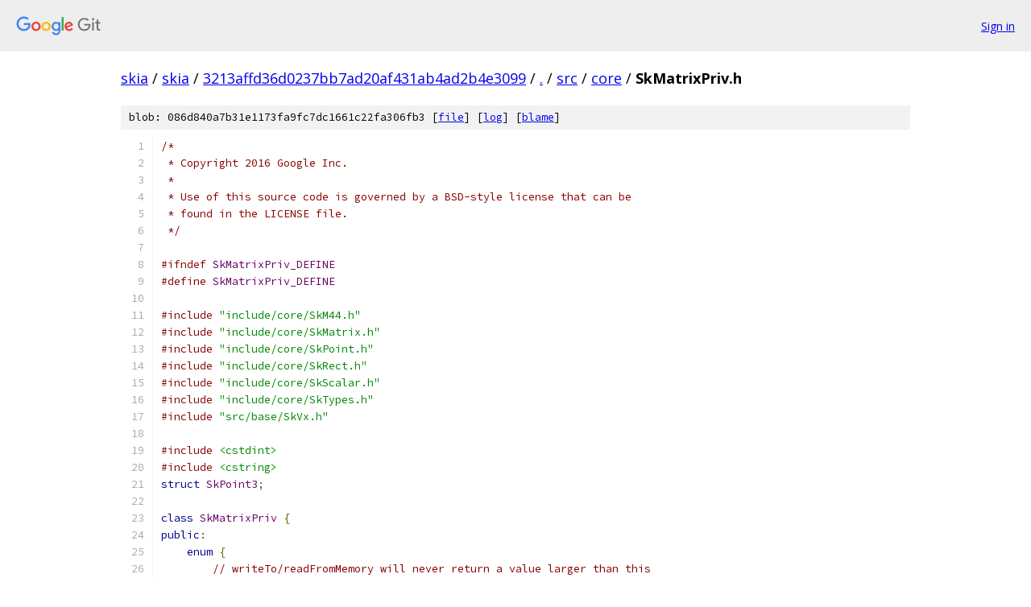

--- FILE ---
content_type: text/html; charset=utf-8
request_url: https://skia.googlesource.com/skia/+/3213affd36d0237bb7ad20af431ab4ad2b4e3099/src/core/SkMatrixPriv.h
body_size: 5827
content:
<!DOCTYPE html><html lang="en"><head><meta charset="utf-8"><meta name="viewport" content="width=device-width, initial-scale=1"><title>src/core/SkMatrixPriv.h - skia - Git at Google</title><link rel="stylesheet" type="text/css" href="/+static/base.css"><link rel="stylesheet" type="text/css" href="/+static/prettify/prettify.css"><!-- default customHeadTagPart --></head><body class="Site"><header class="Site-header"><div class="Header"><a class="Header-image" href="/"><img src="//www.gstatic.com/images/branding/lockups/2x/lockup_git_color_108x24dp.png" width="108" height="24" alt="Google Git"></a><div class="Header-menu"> <a class="Header-menuItem" href="https://accounts.google.com/AccountChooser?faa=1&amp;continue=https://skia.googlesource.com/login/skia/%2B/3213affd36d0237bb7ad20af431ab4ad2b4e3099/src/core/SkMatrixPriv.h">Sign in</a> </div></div></header><div class="Site-content"><div class="Container "><div class="Breadcrumbs"><a class="Breadcrumbs-crumb" href="/?format=HTML">skia</a> / <a class="Breadcrumbs-crumb" href="/skia/">skia</a> / <a class="Breadcrumbs-crumb" href="/skia/+/3213affd36d0237bb7ad20af431ab4ad2b4e3099">3213affd36d0237bb7ad20af431ab4ad2b4e3099</a> / <a class="Breadcrumbs-crumb" href="/skia/+/3213affd36d0237bb7ad20af431ab4ad2b4e3099/">.</a> / <a class="Breadcrumbs-crumb" href="/skia/+/3213affd36d0237bb7ad20af431ab4ad2b4e3099/src">src</a> / <a class="Breadcrumbs-crumb" href="/skia/+/3213affd36d0237bb7ad20af431ab4ad2b4e3099/src/core">core</a> / <span class="Breadcrumbs-crumb">SkMatrixPriv.h</span></div><div class="u-sha1 u-monospace BlobSha1">blob: 086d840a7b31e1173fa9fc7dc1661c22fa306fb3 [<a href="/skia/+/3213affd36d0237bb7ad20af431ab4ad2b4e3099/src/core/SkMatrixPriv.h">file</a>] [<a href="/skia/+log/3213affd36d0237bb7ad20af431ab4ad2b4e3099/src/core/SkMatrixPriv.h">log</a>] [<a href="/skia/+blame/3213affd36d0237bb7ad20af431ab4ad2b4e3099/src/core/SkMatrixPriv.h">blame</a>]</div><table class="FileContents"><tr class="u-pre u-monospace FileContents-line"><td class="u-lineNum u-noSelect FileContents-lineNum" data-line-number="1"></td><td class="FileContents-lineContents" id="1"><span class="com">/*</span></td></tr><tr class="u-pre u-monospace FileContents-line"><td class="u-lineNum u-noSelect FileContents-lineNum" data-line-number="2"></td><td class="FileContents-lineContents" id="2"><span class="com"> * Copyright 2016 Google Inc.</span></td></tr><tr class="u-pre u-monospace FileContents-line"><td class="u-lineNum u-noSelect FileContents-lineNum" data-line-number="3"></td><td class="FileContents-lineContents" id="3"><span class="com"> *</span></td></tr><tr class="u-pre u-monospace FileContents-line"><td class="u-lineNum u-noSelect FileContents-lineNum" data-line-number="4"></td><td class="FileContents-lineContents" id="4"><span class="com"> * Use of this source code is governed by a BSD-style license that can be</span></td></tr><tr class="u-pre u-monospace FileContents-line"><td class="u-lineNum u-noSelect FileContents-lineNum" data-line-number="5"></td><td class="FileContents-lineContents" id="5"><span class="com"> * found in the LICENSE file.</span></td></tr><tr class="u-pre u-monospace FileContents-line"><td class="u-lineNum u-noSelect FileContents-lineNum" data-line-number="6"></td><td class="FileContents-lineContents" id="6"><span class="com"> */</span></td></tr><tr class="u-pre u-monospace FileContents-line"><td class="u-lineNum u-noSelect FileContents-lineNum" data-line-number="7"></td><td class="FileContents-lineContents" id="7"></td></tr><tr class="u-pre u-monospace FileContents-line"><td class="u-lineNum u-noSelect FileContents-lineNum" data-line-number="8"></td><td class="FileContents-lineContents" id="8"><span class="com">#ifndef</span><span class="pln"> </span><span class="typ">SkMatrixPriv_DEFINE</span></td></tr><tr class="u-pre u-monospace FileContents-line"><td class="u-lineNum u-noSelect FileContents-lineNum" data-line-number="9"></td><td class="FileContents-lineContents" id="9"><span class="com">#define</span><span class="pln"> </span><span class="typ">SkMatrixPriv_DEFINE</span></td></tr><tr class="u-pre u-monospace FileContents-line"><td class="u-lineNum u-noSelect FileContents-lineNum" data-line-number="10"></td><td class="FileContents-lineContents" id="10"></td></tr><tr class="u-pre u-monospace FileContents-line"><td class="u-lineNum u-noSelect FileContents-lineNum" data-line-number="11"></td><td class="FileContents-lineContents" id="11"><span class="com">#include</span><span class="pln"> </span><span class="str">&quot;include/core/SkM44.h&quot;</span></td></tr><tr class="u-pre u-monospace FileContents-line"><td class="u-lineNum u-noSelect FileContents-lineNum" data-line-number="12"></td><td class="FileContents-lineContents" id="12"><span class="com">#include</span><span class="pln"> </span><span class="str">&quot;include/core/SkMatrix.h&quot;</span></td></tr><tr class="u-pre u-monospace FileContents-line"><td class="u-lineNum u-noSelect FileContents-lineNum" data-line-number="13"></td><td class="FileContents-lineContents" id="13"><span class="com">#include</span><span class="pln"> </span><span class="str">&quot;include/core/SkPoint.h&quot;</span></td></tr><tr class="u-pre u-monospace FileContents-line"><td class="u-lineNum u-noSelect FileContents-lineNum" data-line-number="14"></td><td class="FileContents-lineContents" id="14"><span class="com">#include</span><span class="pln"> </span><span class="str">&quot;include/core/SkRect.h&quot;</span></td></tr><tr class="u-pre u-monospace FileContents-line"><td class="u-lineNum u-noSelect FileContents-lineNum" data-line-number="15"></td><td class="FileContents-lineContents" id="15"><span class="com">#include</span><span class="pln"> </span><span class="str">&quot;include/core/SkScalar.h&quot;</span></td></tr><tr class="u-pre u-monospace FileContents-line"><td class="u-lineNum u-noSelect FileContents-lineNum" data-line-number="16"></td><td class="FileContents-lineContents" id="16"><span class="com">#include</span><span class="pln"> </span><span class="str">&quot;include/core/SkTypes.h&quot;</span></td></tr><tr class="u-pre u-monospace FileContents-line"><td class="u-lineNum u-noSelect FileContents-lineNum" data-line-number="17"></td><td class="FileContents-lineContents" id="17"><span class="com">#include</span><span class="pln"> </span><span class="str">&quot;src/base/SkVx.h&quot;</span></td></tr><tr class="u-pre u-monospace FileContents-line"><td class="u-lineNum u-noSelect FileContents-lineNum" data-line-number="18"></td><td class="FileContents-lineContents" id="18"></td></tr><tr class="u-pre u-monospace FileContents-line"><td class="u-lineNum u-noSelect FileContents-lineNum" data-line-number="19"></td><td class="FileContents-lineContents" id="19"><span class="com">#include</span><span class="pln"> </span><span class="str">&lt;cstdint&gt;</span></td></tr><tr class="u-pre u-monospace FileContents-line"><td class="u-lineNum u-noSelect FileContents-lineNum" data-line-number="20"></td><td class="FileContents-lineContents" id="20"><span class="com">#include</span><span class="pln"> </span><span class="str">&lt;cstring&gt;</span></td></tr><tr class="u-pre u-monospace FileContents-line"><td class="u-lineNum u-noSelect FileContents-lineNum" data-line-number="21"></td><td class="FileContents-lineContents" id="21"><span class="kwd">struct</span><span class="pln"> </span><span class="typ">SkPoint3</span><span class="pun">;</span></td></tr><tr class="u-pre u-monospace FileContents-line"><td class="u-lineNum u-noSelect FileContents-lineNum" data-line-number="22"></td><td class="FileContents-lineContents" id="22"></td></tr><tr class="u-pre u-monospace FileContents-line"><td class="u-lineNum u-noSelect FileContents-lineNum" data-line-number="23"></td><td class="FileContents-lineContents" id="23"><span class="kwd">class</span><span class="pln"> </span><span class="typ">SkMatrixPriv</span><span class="pln"> </span><span class="pun">{</span></td></tr><tr class="u-pre u-monospace FileContents-line"><td class="u-lineNum u-noSelect FileContents-lineNum" data-line-number="24"></td><td class="FileContents-lineContents" id="24"><span class="kwd">public</span><span class="pun">:</span></td></tr><tr class="u-pre u-monospace FileContents-line"><td class="u-lineNum u-noSelect FileContents-lineNum" data-line-number="25"></td><td class="FileContents-lineContents" id="25"><span class="pln">    </span><span class="kwd">enum</span><span class="pln"> </span><span class="pun">{</span></td></tr><tr class="u-pre u-monospace FileContents-line"><td class="u-lineNum u-noSelect FileContents-lineNum" data-line-number="26"></td><td class="FileContents-lineContents" id="26"><span class="pln">        </span><span class="com">// writeTo/readFromMemory will never return a value larger than this</span></td></tr><tr class="u-pre u-monospace FileContents-line"><td class="u-lineNum u-noSelect FileContents-lineNum" data-line-number="27"></td><td class="FileContents-lineContents" id="27"><span class="pln">        kMaxFlattenSize </span><span class="pun">=</span><span class="pln"> </span><span class="lit">9</span><span class="pln"> </span><span class="pun">*</span><span class="pln"> </span><span class="kwd">sizeof</span><span class="pun">(</span><span class="typ">SkScalar</span><span class="pun">)</span><span class="pln"> </span><span class="pun">+</span><span class="pln"> </span><span class="kwd">sizeof</span><span class="pun">(</span><span class="typ">uint32_t</span><span class="pun">),</span></td></tr><tr class="u-pre u-monospace FileContents-line"><td class="u-lineNum u-noSelect FileContents-lineNum" data-line-number="28"></td><td class="FileContents-lineContents" id="28"><span class="pln">    </span><span class="pun">};</span></td></tr><tr class="u-pre u-monospace FileContents-line"><td class="u-lineNum u-noSelect FileContents-lineNum" data-line-number="29"></td><td class="FileContents-lineContents" id="29"></td></tr><tr class="u-pre u-monospace FileContents-line"><td class="u-lineNum u-noSelect FileContents-lineNum" data-line-number="30"></td><td class="FileContents-lineContents" id="30"><span class="pln">    </span><span class="kwd">static</span><span class="pln"> </span><span class="typ">size_t</span><span class="pln"> </span><span class="typ">WriteToMemory</span><span class="pun">(</span><span class="kwd">const</span><span class="pln"> </span><span class="typ">SkMatrix</span><span class="pun">&amp;</span><span class="pln"> matrix</span><span class="pun">,</span><span class="pln"> </span><span class="kwd">void</span><span class="pun">*</span><span class="pln"> buffer</span><span class="pun">)</span><span class="pln"> </span><span class="pun">{</span></td></tr><tr class="u-pre u-monospace FileContents-line"><td class="u-lineNum u-noSelect FileContents-lineNum" data-line-number="31"></td><td class="FileContents-lineContents" id="31"><span class="pln">        </span><span class="kwd">return</span><span class="pln"> matrix</span><span class="pun">.</span><span class="pln">writeToMemory</span><span class="pun">(</span><span class="pln">buffer</span><span class="pun">);</span></td></tr><tr class="u-pre u-monospace FileContents-line"><td class="u-lineNum u-noSelect FileContents-lineNum" data-line-number="32"></td><td class="FileContents-lineContents" id="32"><span class="pln">    </span><span class="pun">}</span></td></tr><tr class="u-pre u-monospace FileContents-line"><td class="u-lineNum u-noSelect FileContents-lineNum" data-line-number="33"></td><td class="FileContents-lineContents" id="33"></td></tr><tr class="u-pre u-monospace FileContents-line"><td class="u-lineNum u-noSelect FileContents-lineNum" data-line-number="34"></td><td class="FileContents-lineContents" id="34"><span class="pln">    </span><span class="kwd">static</span><span class="pln"> </span><span class="typ">size_t</span><span class="pln"> </span><span class="typ">ReadFromMemory</span><span class="pun">(</span><span class="typ">SkMatrix</span><span class="pun">*</span><span class="pln"> matrix</span><span class="pun">,</span><span class="pln"> </span><span class="kwd">const</span><span class="pln"> </span><span class="kwd">void</span><span class="pun">*</span><span class="pln"> buffer</span><span class="pun">,</span><span class="pln"> </span><span class="typ">size_t</span><span class="pln"> length</span><span class="pun">)</span><span class="pln"> </span><span class="pun">{</span></td></tr><tr class="u-pre u-monospace FileContents-line"><td class="u-lineNum u-noSelect FileContents-lineNum" data-line-number="35"></td><td class="FileContents-lineContents" id="35"><span class="pln">        </span><span class="kwd">return</span><span class="pln"> matrix</span><span class="pun">-&gt;</span><span class="pln">readFromMemory</span><span class="pun">(</span><span class="pln">buffer</span><span class="pun">,</span><span class="pln"> length</span><span class="pun">);</span></td></tr><tr class="u-pre u-monospace FileContents-line"><td class="u-lineNum u-noSelect FileContents-lineNum" data-line-number="36"></td><td class="FileContents-lineContents" id="36"><span class="pln">    </span><span class="pun">}</span></td></tr><tr class="u-pre u-monospace FileContents-line"><td class="u-lineNum u-noSelect FileContents-lineNum" data-line-number="37"></td><td class="FileContents-lineContents" id="37"></td></tr><tr class="u-pre u-monospace FileContents-line"><td class="u-lineNum u-noSelect FileContents-lineNum" data-line-number="38"></td><td class="FileContents-lineContents" id="38"><span class="pln">    </span><span class="kwd">typedef</span><span class="pln"> </span><span class="typ">SkMatrix</span><span class="pun">::</span><span class="typ">MapXYProc</span><span class="pln"> </span><span class="typ">MapXYProc</span><span class="pun">;</span></td></tr><tr class="u-pre u-monospace FileContents-line"><td class="u-lineNum u-noSelect FileContents-lineNum" data-line-number="39"></td><td class="FileContents-lineContents" id="39"><span class="pln">    </span><span class="kwd">typedef</span><span class="pln"> </span><span class="typ">SkMatrix</span><span class="pun">::</span><span class="typ">MapPtsProc</span><span class="pln"> </span><span class="typ">MapPtsProc</span><span class="pun">;</span></td></tr><tr class="u-pre u-monospace FileContents-line"><td class="u-lineNum u-noSelect FileContents-lineNum" data-line-number="40"></td><td class="FileContents-lineContents" id="40"></td></tr><tr class="u-pre u-monospace FileContents-line"><td class="u-lineNum u-noSelect FileContents-lineNum" data-line-number="41"></td><td class="FileContents-lineContents" id="41"></td></tr><tr class="u-pre u-monospace FileContents-line"><td class="u-lineNum u-noSelect FileContents-lineNum" data-line-number="42"></td><td class="FileContents-lineContents" id="42"><span class="pln">    </span><span class="kwd">static</span><span class="pln"> </span><span class="typ">MapPtsProc</span><span class="pln"> </span><span class="typ">GetMapPtsProc</span><span class="pun">(</span><span class="kwd">const</span><span class="pln"> </span><span class="typ">SkMatrix</span><span class="pun">&amp;</span><span class="pln"> matrix</span><span class="pun">)</span><span class="pln"> </span><span class="pun">{</span></td></tr><tr class="u-pre u-monospace FileContents-line"><td class="u-lineNum u-noSelect FileContents-lineNum" data-line-number="43"></td><td class="FileContents-lineContents" id="43"><span class="pln">        </span><span class="kwd">return</span><span class="pln"> </span><span class="typ">SkMatrix</span><span class="pun">::</span><span class="typ">GetMapPtsProc</span><span class="pun">(</span><span class="pln">matrix</span><span class="pun">.</span><span class="pln">getType</span><span class="pun">());</span></td></tr><tr class="u-pre u-monospace FileContents-line"><td class="u-lineNum u-noSelect FileContents-lineNum" data-line-number="44"></td><td class="FileContents-lineContents" id="44"><span class="pln">    </span><span class="pun">}</span></td></tr><tr class="u-pre u-monospace FileContents-line"><td class="u-lineNum u-noSelect FileContents-lineNum" data-line-number="45"></td><td class="FileContents-lineContents" id="45"></td></tr><tr class="u-pre u-monospace FileContents-line"><td class="u-lineNum u-noSelect FileContents-lineNum" data-line-number="46"></td><td class="FileContents-lineContents" id="46"><span class="pln">    </span><span class="kwd">static</span><span class="pln"> </span><span class="typ">MapXYProc</span><span class="pln"> </span><span class="typ">GetMapXYProc</span><span class="pun">(</span><span class="kwd">const</span><span class="pln"> </span><span class="typ">SkMatrix</span><span class="pun">&amp;</span><span class="pln"> matrix</span><span class="pun">)</span><span class="pln"> </span><span class="pun">{</span></td></tr><tr class="u-pre u-monospace FileContents-line"><td class="u-lineNum u-noSelect FileContents-lineNum" data-line-number="47"></td><td class="FileContents-lineContents" id="47"><span class="pln">        </span><span class="kwd">return</span><span class="pln"> </span><span class="typ">SkMatrix</span><span class="pun">::</span><span class="typ">GetMapXYProc</span><span class="pun">(</span><span class="pln">matrix</span><span class="pun">.</span><span class="pln">getType</span><span class="pun">());</span></td></tr><tr class="u-pre u-monospace FileContents-line"><td class="u-lineNum u-noSelect FileContents-lineNum" data-line-number="48"></td><td class="FileContents-lineContents" id="48"><span class="pln">    </span><span class="pun">}</span></td></tr><tr class="u-pre u-monospace FileContents-line"><td class="u-lineNum u-noSelect FileContents-lineNum" data-line-number="49"></td><td class="FileContents-lineContents" id="49"></td></tr><tr class="u-pre u-monospace FileContents-line"><td class="u-lineNum u-noSelect FileContents-lineNum" data-line-number="50"></td><td class="FileContents-lineContents" id="50"><span class="pln">    </span><span class="com">/**</span></td></tr><tr class="u-pre u-monospace FileContents-line"><td class="u-lineNum u-noSelect FileContents-lineNum" data-line-number="51"></td><td class="FileContents-lineContents" id="51"><span class="com">     *  Attempt to map the rect through the inverse of the matrix. If it is not invertible,</span></td></tr><tr class="u-pre u-monospace FileContents-line"><td class="u-lineNum u-noSelect FileContents-lineNum" data-line-number="52"></td><td class="FileContents-lineContents" id="52"><span class="com">     *  then this returns false and dst is unchanged.</span></td></tr><tr class="u-pre u-monospace FileContents-line"><td class="u-lineNum u-noSelect FileContents-lineNum" data-line-number="53"></td><td class="FileContents-lineContents" id="53"><span class="com">     */</span></td></tr><tr class="u-pre u-monospace FileContents-line"><td class="u-lineNum u-noSelect FileContents-lineNum" data-line-number="54"></td><td class="FileContents-lineContents" id="54"><span class="pln">    </span><span class="kwd">static</span><span class="pln"> </span><span class="kwd">bool</span><span class="pln"> SK_WARN_UNUSED_RESULT </span><span class="typ">InverseMapRect</span><span class="pun">(</span><span class="kwd">const</span><span class="pln"> </span><span class="typ">SkMatrix</span><span class="pun">&amp;</span><span class="pln"> mx</span><span class="pun">,</span></td></tr><tr class="u-pre u-monospace FileContents-line"><td class="u-lineNum u-noSelect FileContents-lineNum" data-line-number="55"></td><td class="FileContents-lineContents" id="55"><span class="pln">                                                     </span><span class="typ">SkRect</span><span class="pun">*</span><span class="pln"> dst</span><span class="pun">,</span><span class="pln"> </span><span class="kwd">const</span><span class="pln"> </span><span class="typ">SkRect</span><span class="pun">&amp;</span><span class="pln"> src</span><span class="pun">)</span><span class="pln"> </span><span class="pun">{</span></td></tr><tr class="u-pre u-monospace FileContents-line"><td class="u-lineNum u-noSelect FileContents-lineNum" data-line-number="56"></td><td class="FileContents-lineContents" id="56"><span class="pln">        </span><span class="kwd">if</span><span class="pln"> </span><span class="pun">(</span><span class="pln">mx</span><span class="pun">.</span><span class="pln">getType</span><span class="pun">()</span><span class="pln"> </span><span class="pun">&lt;=</span><span class="pln"> </span><span class="typ">SkMatrix</span><span class="pun">::</span><span class="pln">kTranslate_Mask</span><span class="pun">)</span><span class="pln"> </span><span class="pun">{</span></td></tr><tr class="u-pre u-monospace FileContents-line"><td class="u-lineNum u-noSelect FileContents-lineNum" data-line-number="57"></td><td class="FileContents-lineContents" id="57"><span class="pln">            </span><span class="typ">SkScalar</span><span class="pln"> tx </span><span class="pun">=</span><span class="pln"> mx</span><span class="pun">.</span><span class="pln">getTranslateX</span><span class="pun">();</span></td></tr><tr class="u-pre u-monospace FileContents-line"><td class="u-lineNum u-noSelect FileContents-lineNum" data-line-number="58"></td><td class="FileContents-lineContents" id="58"><span class="pln">            </span><span class="typ">SkScalar</span><span class="pln"> ty </span><span class="pun">=</span><span class="pln"> mx</span><span class="pun">.</span><span class="pln">getTranslateY</span><span class="pun">();</span></td></tr><tr class="u-pre u-monospace FileContents-line"><td class="u-lineNum u-noSelect FileContents-lineNum" data-line-number="59"></td><td class="FileContents-lineContents" id="59"><span class="pln">            skvx</span><span class="pun">::</span><span class="pln">float4 trans</span><span class="pun">(</span><span class="pln">tx</span><span class="pun">,</span><span class="pln"> ty</span><span class="pun">,</span><span class="pln"> tx</span><span class="pun">,</span><span class="pln"> ty</span><span class="pun">);</span></td></tr><tr class="u-pre u-monospace FileContents-line"><td class="u-lineNum u-noSelect FileContents-lineNum" data-line-number="60"></td><td class="FileContents-lineContents" id="60"><span class="pln">            </span><span class="pun">(</span><span class="pln">skvx</span><span class="pun">::</span><span class="pln">float4</span><span class="pun">::</span><span class="typ">Load</span><span class="pun">(&amp;</span><span class="pln">src</span><span class="pun">.</span><span class="pln">fLeft</span><span class="pun">)</span><span class="pln"> </span><span class="pun">-</span><span class="pln"> trans</span><span class="pun">).</span><span class="pln">store</span><span class="pun">(&amp;</span><span class="pln">dst</span><span class="pun">-&gt;</span><span class="pln">fLeft</span><span class="pun">);</span></td></tr><tr class="u-pre u-monospace FileContents-line"><td class="u-lineNum u-noSelect FileContents-lineNum" data-line-number="61"></td><td class="FileContents-lineContents" id="61"><span class="pln">            </span><span class="kwd">return</span><span class="pln"> </span><span class="kwd">true</span><span class="pun">;</span></td></tr><tr class="u-pre u-monospace FileContents-line"><td class="u-lineNum u-noSelect FileContents-lineNum" data-line-number="62"></td><td class="FileContents-lineContents" id="62"><span class="pln">        </span><span class="pun">}</span></td></tr><tr class="u-pre u-monospace FileContents-line"><td class="u-lineNum u-noSelect FileContents-lineNum" data-line-number="63"></td><td class="FileContents-lineContents" id="63"><span class="pln">        </span><span class="com">// Insert other special-cases here (e.g. scale+translate)</span></td></tr><tr class="u-pre u-monospace FileContents-line"><td class="u-lineNum u-noSelect FileContents-lineNum" data-line-number="64"></td><td class="FileContents-lineContents" id="64"></td></tr><tr class="u-pre u-monospace FileContents-line"><td class="u-lineNum u-noSelect FileContents-lineNum" data-line-number="65"></td><td class="FileContents-lineContents" id="65"><span class="pln">        </span><span class="com">// general case</span></td></tr><tr class="u-pre u-monospace FileContents-line"><td class="u-lineNum u-noSelect FileContents-lineNum" data-line-number="66"></td><td class="FileContents-lineContents" id="66"><span class="pln">        </span><span class="typ">SkMatrix</span><span class="pln"> inverse</span><span class="pun">;</span></td></tr><tr class="u-pre u-monospace FileContents-line"><td class="u-lineNum u-noSelect FileContents-lineNum" data-line-number="67"></td><td class="FileContents-lineContents" id="67"><span class="pln">        </span><span class="kwd">if</span><span class="pln"> </span><span class="pun">(</span><span class="pln">mx</span><span class="pun">.</span><span class="pln">invert</span><span class="pun">(&amp;</span><span class="pln">inverse</span><span class="pun">))</span><span class="pln"> </span><span class="pun">{</span></td></tr><tr class="u-pre u-monospace FileContents-line"><td class="u-lineNum u-noSelect FileContents-lineNum" data-line-number="68"></td><td class="FileContents-lineContents" id="68"><span class="pln">            inverse</span><span class="pun">.</span><span class="pln">mapRect</span><span class="pun">(</span><span class="pln">dst</span><span class="pun">,</span><span class="pln"> src</span><span class="pun">);</span></td></tr><tr class="u-pre u-monospace FileContents-line"><td class="u-lineNum u-noSelect FileContents-lineNum" data-line-number="69"></td><td class="FileContents-lineContents" id="69"><span class="pln">            </span><span class="kwd">return</span><span class="pln"> </span><span class="kwd">true</span><span class="pun">;</span></td></tr><tr class="u-pre u-monospace FileContents-line"><td class="u-lineNum u-noSelect FileContents-lineNum" data-line-number="70"></td><td class="FileContents-lineContents" id="70"><span class="pln">        </span><span class="pun">}</span></td></tr><tr class="u-pre u-monospace FileContents-line"><td class="u-lineNum u-noSelect FileContents-lineNum" data-line-number="71"></td><td class="FileContents-lineContents" id="71"><span class="pln">        </span><span class="kwd">return</span><span class="pln"> </span><span class="kwd">false</span><span class="pun">;</span></td></tr><tr class="u-pre u-monospace FileContents-line"><td class="u-lineNum u-noSelect FileContents-lineNum" data-line-number="72"></td><td class="FileContents-lineContents" id="72"><span class="pln">    </span><span class="pun">}</span></td></tr><tr class="u-pre u-monospace FileContents-line"><td class="u-lineNum u-noSelect FileContents-lineNum" data-line-number="73"></td><td class="FileContents-lineContents" id="73"></td></tr><tr class="u-pre u-monospace FileContents-line"><td class="u-lineNum u-noSelect FileContents-lineNum" data-line-number="74"></td><td class="FileContents-lineContents" id="74"><span class="pln">    </span><span class="com">/** Maps count pts, skipping stride bytes to advance from one SkPoint to the next.</span></td></tr><tr class="u-pre u-monospace FileContents-line"><td class="u-lineNum u-noSelect FileContents-lineNum" data-line-number="75"></td><td class="FileContents-lineContents" id="75"><span class="com">        Points are mapped by multiplying each SkPoint by SkMatrix. Given:</span></td></tr><tr class="u-pre u-monospace FileContents-line"><td class="u-lineNum u-noSelect FileContents-lineNum" data-line-number="76"></td><td class="FileContents-lineContents" id="76"></td></tr><tr class="u-pre u-monospace FileContents-line"><td class="u-lineNum u-noSelect FileContents-lineNum" data-line-number="77"></td><td class="FileContents-lineContents" id="77"><span class="com">                     | A B C |        | x |</span></td></tr><tr class="u-pre u-monospace FileContents-line"><td class="u-lineNum u-noSelect FileContents-lineNum" data-line-number="78"></td><td class="FileContents-lineContents" id="78"><span class="com">            Matrix = | D E F |,  pt = | y |</span></td></tr><tr class="u-pre u-monospace FileContents-line"><td class="u-lineNum u-noSelect FileContents-lineNum" data-line-number="79"></td><td class="FileContents-lineContents" id="79"><span class="com">                     | G H I |        | 1 |</span></td></tr><tr class="u-pre u-monospace FileContents-line"><td class="u-lineNum u-noSelect FileContents-lineNum" data-line-number="80"></td><td class="FileContents-lineContents" id="80"></td></tr><tr class="u-pre u-monospace FileContents-line"><td class="u-lineNum u-noSelect FileContents-lineNum" data-line-number="81"></td><td class="FileContents-lineContents" id="81"><span class="com">        each resulting pts SkPoint is computed as:</span></td></tr><tr class="u-pre u-monospace FileContents-line"><td class="u-lineNum u-noSelect FileContents-lineNum" data-line-number="82"></td><td class="FileContents-lineContents" id="82"></td></tr><tr class="u-pre u-monospace FileContents-line"><td class="u-lineNum u-noSelect FileContents-lineNum" data-line-number="83"></td><td class="FileContents-lineContents" id="83"><span class="com">                          |A B C| |x|                               Ax+By+C   Dx+Ey+F</span></td></tr><tr class="u-pre u-monospace FileContents-line"><td class="u-lineNum u-noSelect FileContents-lineNum" data-line-number="84"></td><td class="FileContents-lineContents" id="84"><span class="com">            Matrix * pt = |D E F| |y| = |Ax+By+C Dx+Ey+F Gx+Hy+I| = ------- , -------</span></td></tr><tr class="u-pre u-monospace FileContents-line"><td class="u-lineNum u-noSelect FileContents-lineNum" data-line-number="85"></td><td class="FileContents-lineContents" id="85"><span class="com">                          |G H I| |1|                               Gx+Hy+I   Gx+Hy+I</span></td></tr><tr class="u-pre u-monospace FileContents-line"><td class="u-lineNum u-noSelect FileContents-lineNum" data-line-number="86"></td><td class="FileContents-lineContents" id="86"></td></tr><tr class="u-pre u-monospace FileContents-line"><td class="u-lineNum u-noSelect FileContents-lineNum" data-line-number="87"></td><td class="FileContents-lineContents" id="87"><span class="com">        @param mx      matrix used to map the points</span></td></tr><tr class="u-pre u-monospace FileContents-line"><td class="u-lineNum u-noSelect FileContents-lineNum" data-line-number="88"></td><td class="FileContents-lineContents" id="88"><span class="com">        @param pts     storage for mapped points</span></td></tr><tr class="u-pre u-monospace FileContents-line"><td class="u-lineNum u-noSelect FileContents-lineNum" data-line-number="89"></td><td class="FileContents-lineContents" id="89"><span class="com">        @param stride  size of record starting with SkPoint, in bytes</span></td></tr><tr class="u-pre u-monospace FileContents-line"><td class="u-lineNum u-noSelect FileContents-lineNum" data-line-number="90"></td><td class="FileContents-lineContents" id="90"><span class="com">        @param count   number of points to transform</span></td></tr><tr class="u-pre u-monospace FileContents-line"><td class="u-lineNum u-noSelect FileContents-lineNum" data-line-number="91"></td><td class="FileContents-lineContents" id="91"><span class="com">    */</span></td></tr><tr class="u-pre u-monospace FileContents-line"><td class="u-lineNum u-noSelect FileContents-lineNum" data-line-number="92"></td><td class="FileContents-lineContents" id="92"><span class="pln">    </span><span class="kwd">static</span><span class="pln"> </span><span class="kwd">void</span><span class="pln"> </span><span class="typ">MapPointsWithStride</span><span class="pun">(</span><span class="kwd">const</span><span class="pln"> </span><span class="typ">SkMatrix</span><span class="pun">&amp;</span><span class="pln"> mx</span><span class="pun">,</span><span class="pln"> </span><span class="typ">SkPoint</span><span class="pln"> pts</span><span class="pun">[],</span><span class="pln"> </span><span class="typ">size_t</span><span class="pln"> stride</span><span class="pun">,</span><span class="pln"> </span><span class="kwd">int</span><span class="pln"> count</span><span class="pun">)</span><span class="pln"> </span><span class="pun">{</span></td></tr><tr class="u-pre u-monospace FileContents-line"><td class="u-lineNum u-noSelect FileContents-lineNum" data-line-number="93"></td><td class="FileContents-lineContents" id="93"><span class="pln">        </span><span class="typ">SkASSERT</span><span class="pun">(</span><span class="pln">stride </span><span class="pun">&gt;=</span><span class="pln"> </span><span class="kwd">sizeof</span><span class="pun">(</span><span class="typ">SkPoint</span><span class="pun">));</span></td></tr><tr class="u-pre u-monospace FileContents-line"><td class="u-lineNum u-noSelect FileContents-lineNum" data-line-number="94"></td><td class="FileContents-lineContents" id="94"><span class="pln">        </span><span class="typ">SkASSERT</span><span class="pun">(</span><span class="lit">0</span><span class="pln"> </span><span class="pun">==</span><span class="pln"> stride </span><span class="pun">%</span><span class="pln"> </span><span class="kwd">sizeof</span><span class="pun">(</span><span class="typ">SkScalar</span><span class="pun">));</span></td></tr><tr class="u-pre u-monospace FileContents-line"><td class="u-lineNum u-noSelect FileContents-lineNum" data-line-number="95"></td><td class="FileContents-lineContents" id="95"></td></tr><tr class="u-pre u-monospace FileContents-line"><td class="u-lineNum u-noSelect FileContents-lineNum" data-line-number="96"></td><td class="FileContents-lineContents" id="96"><span class="pln">        </span><span class="typ">SkMatrix</span><span class="pun">::</span><span class="typ">TypeMask</span><span class="pln"> tm </span><span class="pun">=</span><span class="pln"> mx</span><span class="pun">.</span><span class="pln">getType</span><span class="pun">();</span></td></tr><tr class="u-pre u-monospace FileContents-line"><td class="u-lineNum u-noSelect FileContents-lineNum" data-line-number="97"></td><td class="FileContents-lineContents" id="97"></td></tr><tr class="u-pre u-monospace FileContents-line"><td class="u-lineNum u-noSelect FileContents-lineNum" data-line-number="98"></td><td class="FileContents-lineContents" id="98"><span class="pln">        </span><span class="kwd">if</span><span class="pln"> </span><span class="pun">(</span><span class="typ">SkMatrix</span><span class="pun">::</span><span class="pln">kIdentity_Mask </span><span class="pun">==</span><span class="pln"> tm</span><span class="pun">)</span><span class="pln"> </span><span class="pun">{</span></td></tr><tr class="u-pre u-monospace FileContents-line"><td class="u-lineNum u-noSelect FileContents-lineNum" data-line-number="99"></td><td class="FileContents-lineContents" id="99"><span class="pln">            </span><span class="kwd">return</span><span class="pun">;</span></td></tr><tr class="u-pre u-monospace FileContents-line"><td class="u-lineNum u-noSelect FileContents-lineNum" data-line-number="100"></td><td class="FileContents-lineContents" id="100"><span class="pln">        </span><span class="pun">}</span></td></tr><tr class="u-pre u-monospace FileContents-line"><td class="u-lineNum u-noSelect FileContents-lineNum" data-line-number="101"></td><td class="FileContents-lineContents" id="101"><span class="pln">        </span><span class="kwd">if</span><span class="pln"> </span><span class="pun">(</span><span class="typ">SkMatrix</span><span class="pun">::</span><span class="pln">kTranslate_Mask </span><span class="pun">==</span><span class="pln"> tm</span><span class="pun">)</span><span class="pln"> </span><span class="pun">{</span></td></tr><tr class="u-pre u-monospace FileContents-line"><td class="u-lineNum u-noSelect FileContents-lineNum" data-line-number="102"></td><td class="FileContents-lineContents" id="102"><span class="pln">            </span><span class="kwd">const</span><span class="pln"> </span><span class="typ">SkScalar</span><span class="pln"> tx </span><span class="pun">=</span><span class="pln"> mx</span><span class="pun">.</span><span class="pln">getTranslateX</span><span class="pun">();</span></td></tr><tr class="u-pre u-monospace FileContents-line"><td class="u-lineNum u-noSelect FileContents-lineNum" data-line-number="103"></td><td class="FileContents-lineContents" id="103"><span class="pln">            </span><span class="kwd">const</span><span class="pln"> </span><span class="typ">SkScalar</span><span class="pln"> ty </span><span class="pun">=</span><span class="pln"> mx</span><span class="pun">.</span><span class="pln">getTranslateY</span><span class="pun">();</span></td></tr><tr class="u-pre u-monospace FileContents-line"><td class="u-lineNum u-noSelect FileContents-lineNum" data-line-number="104"></td><td class="FileContents-lineContents" id="104"><span class="pln">            skvx</span><span class="pun">::</span><span class="pln">float2 trans</span><span class="pun">(</span><span class="pln">tx</span><span class="pun">,</span><span class="pln"> ty</span><span class="pun">);</span></td></tr><tr class="u-pre u-monospace FileContents-line"><td class="u-lineNum u-noSelect FileContents-lineNum" data-line-number="105"></td><td class="FileContents-lineContents" id="105"><span class="pln">            </span><span class="kwd">for</span><span class="pln"> </span><span class="pun">(</span><span class="kwd">int</span><span class="pln"> i </span><span class="pun">=</span><span class="pln"> </span><span class="lit">0</span><span class="pun">;</span><span class="pln"> i </span><span class="pun">&lt;</span><span class="pln"> count</span><span class="pun">;</span><span class="pln"> </span><span class="pun">++</span><span class="pln">i</span><span class="pun">)</span><span class="pln"> </span><span class="pun">{</span></td></tr><tr class="u-pre u-monospace FileContents-line"><td class="u-lineNum u-noSelect FileContents-lineNum" data-line-number="106"></td><td class="FileContents-lineContents" id="106"><span class="pln">                </span><span class="pun">(</span><span class="pln">skvx</span><span class="pun">::</span><span class="pln">float2</span><span class="pun">::</span><span class="typ">Load</span><span class="pun">(&amp;</span><span class="pln">pts</span><span class="pun">-&gt;</span><span class="pln">fX</span><span class="pun">)</span><span class="pln"> </span><span class="pun">+</span><span class="pln"> trans</span><span class="pun">).</span><span class="pln">store</span><span class="pun">(&amp;</span><span class="pln">pts</span><span class="pun">-&gt;</span><span class="pln">fX</span><span class="pun">);</span></td></tr><tr class="u-pre u-monospace FileContents-line"><td class="u-lineNum u-noSelect FileContents-lineNum" data-line-number="107"></td><td class="FileContents-lineContents" id="107"><span class="pln">                pts </span><span class="pun">=</span><span class="pln"> </span><span class="pun">(</span><span class="typ">SkPoint</span><span class="pun">*)((</span><span class="typ">intptr_t</span><span class="pun">)</span><span class="pln">pts </span><span class="pun">+</span><span class="pln"> stride</span><span class="pun">);</span></td></tr><tr class="u-pre u-monospace FileContents-line"><td class="u-lineNum u-noSelect FileContents-lineNum" data-line-number="108"></td><td class="FileContents-lineContents" id="108"><span class="pln">            </span><span class="pun">}</span></td></tr><tr class="u-pre u-monospace FileContents-line"><td class="u-lineNum u-noSelect FileContents-lineNum" data-line-number="109"></td><td class="FileContents-lineContents" id="109"><span class="pln">            </span><span class="kwd">return</span><span class="pun">;</span></td></tr><tr class="u-pre u-monospace FileContents-line"><td class="u-lineNum u-noSelect FileContents-lineNum" data-line-number="110"></td><td class="FileContents-lineContents" id="110"><span class="pln">        </span><span class="pun">}</span></td></tr><tr class="u-pre u-monospace FileContents-line"><td class="u-lineNum u-noSelect FileContents-lineNum" data-line-number="111"></td><td class="FileContents-lineContents" id="111"><span class="pln">        </span><span class="com">// Insert other special-cases here (e.g. scale+translate)</span></td></tr><tr class="u-pre u-monospace FileContents-line"><td class="u-lineNum u-noSelect FileContents-lineNum" data-line-number="112"></td><td class="FileContents-lineContents" id="112"></td></tr><tr class="u-pre u-monospace FileContents-line"><td class="u-lineNum u-noSelect FileContents-lineNum" data-line-number="113"></td><td class="FileContents-lineContents" id="113"><span class="pln">        </span><span class="com">// general case</span></td></tr><tr class="u-pre u-monospace FileContents-line"><td class="u-lineNum u-noSelect FileContents-lineNum" data-line-number="114"></td><td class="FileContents-lineContents" id="114"><span class="pln">        </span><span class="typ">SkMatrix</span><span class="pun">::</span><span class="typ">MapXYProc</span><span class="pln"> proc </span><span class="pun">=</span><span class="pln"> mx</span><span class="pun">.</span><span class="pln">getMapXYProc</span><span class="pun">();</span></td></tr><tr class="u-pre u-monospace FileContents-line"><td class="u-lineNum u-noSelect FileContents-lineNum" data-line-number="115"></td><td class="FileContents-lineContents" id="115"><span class="pln">        </span><span class="kwd">for</span><span class="pln"> </span><span class="pun">(</span><span class="kwd">int</span><span class="pln"> i </span><span class="pun">=</span><span class="pln"> </span><span class="lit">0</span><span class="pun">;</span><span class="pln"> i </span><span class="pun">&lt;</span><span class="pln"> count</span><span class="pun">;</span><span class="pln"> </span><span class="pun">++</span><span class="pln">i</span><span class="pun">)</span><span class="pln"> </span><span class="pun">{</span></td></tr><tr class="u-pre u-monospace FileContents-line"><td class="u-lineNum u-noSelect FileContents-lineNum" data-line-number="116"></td><td class="FileContents-lineContents" id="116"><span class="pln">            proc</span><span class="pun">(</span><span class="pln">mx</span><span class="pun">,</span><span class="pln"> pts</span><span class="pun">-&gt;</span><span class="pln">fX</span><span class="pun">,</span><span class="pln"> pts</span><span class="pun">-&gt;</span><span class="pln">fY</span><span class="pun">,</span><span class="pln"> pts</span><span class="pun">);</span></td></tr><tr class="u-pre u-monospace FileContents-line"><td class="u-lineNum u-noSelect FileContents-lineNum" data-line-number="117"></td><td class="FileContents-lineContents" id="117"><span class="pln">            pts </span><span class="pun">=</span><span class="pln"> </span><span class="pun">(</span><span class="typ">SkPoint</span><span class="pun">*)((</span><span class="typ">intptr_t</span><span class="pun">)</span><span class="pln">pts </span><span class="pun">+</span><span class="pln"> stride</span><span class="pun">);</span></td></tr><tr class="u-pre u-monospace FileContents-line"><td class="u-lineNum u-noSelect FileContents-lineNum" data-line-number="118"></td><td class="FileContents-lineContents" id="118"><span class="pln">        </span><span class="pun">}</span></td></tr><tr class="u-pre u-monospace FileContents-line"><td class="u-lineNum u-noSelect FileContents-lineNum" data-line-number="119"></td><td class="FileContents-lineContents" id="119"><span class="pln">    </span><span class="pun">}</span></td></tr><tr class="u-pre u-monospace FileContents-line"><td class="u-lineNum u-noSelect FileContents-lineNum" data-line-number="120"></td><td class="FileContents-lineContents" id="120"></td></tr><tr class="u-pre u-monospace FileContents-line"><td class="u-lineNum u-noSelect FileContents-lineNum" data-line-number="121"></td><td class="FileContents-lineContents" id="121"><span class="pln">    </span><span class="com">/** Maps src SkPoint array of length count to dst SkPoint array, skipping stride bytes</span></td></tr><tr class="u-pre u-monospace FileContents-line"><td class="u-lineNum u-noSelect FileContents-lineNum" data-line-number="122"></td><td class="FileContents-lineContents" id="122"><span class="com">        to advance from one SkPoint to the next.</span></td></tr><tr class="u-pre u-monospace FileContents-line"><td class="u-lineNum u-noSelect FileContents-lineNum" data-line-number="123"></td><td class="FileContents-lineContents" id="123"><span class="com">        Points are mapped by multiplying each SkPoint by SkMatrix. Given:</span></td></tr><tr class="u-pre u-monospace FileContents-line"><td class="u-lineNum u-noSelect FileContents-lineNum" data-line-number="124"></td><td class="FileContents-lineContents" id="124"></td></tr><tr class="u-pre u-monospace FileContents-line"><td class="u-lineNum u-noSelect FileContents-lineNum" data-line-number="125"></td><td class="FileContents-lineContents" id="125"><span class="com">                     | A B C |         | x |</span></td></tr><tr class="u-pre u-monospace FileContents-line"><td class="u-lineNum u-noSelect FileContents-lineNum" data-line-number="126"></td><td class="FileContents-lineContents" id="126"><span class="com">            Matrix = | D E F |,  src = | y |</span></td></tr><tr class="u-pre u-monospace FileContents-line"><td class="u-lineNum u-noSelect FileContents-lineNum" data-line-number="127"></td><td class="FileContents-lineContents" id="127"><span class="com">                     | G H I |         | 1 |</span></td></tr><tr class="u-pre u-monospace FileContents-line"><td class="u-lineNum u-noSelect FileContents-lineNum" data-line-number="128"></td><td class="FileContents-lineContents" id="128"></td></tr><tr class="u-pre u-monospace FileContents-line"><td class="u-lineNum u-noSelect FileContents-lineNum" data-line-number="129"></td><td class="FileContents-lineContents" id="129"><span class="com">        each resulting dst SkPoint is computed as:</span></td></tr><tr class="u-pre u-monospace FileContents-line"><td class="u-lineNum u-noSelect FileContents-lineNum" data-line-number="130"></td><td class="FileContents-lineContents" id="130"></td></tr><tr class="u-pre u-monospace FileContents-line"><td class="u-lineNum u-noSelect FileContents-lineNum" data-line-number="131"></td><td class="FileContents-lineContents" id="131"><span class="com">                          |A B C| |x|                               Ax+By+C   Dx+Ey+F</span></td></tr><tr class="u-pre u-monospace FileContents-line"><td class="u-lineNum u-noSelect FileContents-lineNum" data-line-number="132"></td><td class="FileContents-lineContents" id="132"><span class="com">            Matrix * pt = |D E F| |y| = |Ax+By+C Dx+Ey+F Gx+Hy+I| = ------- , -------</span></td></tr><tr class="u-pre u-monospace FileContents-line"><td class="u-lineNum u-noSelect FileContents-lineNum" data-line-number="133"></td><td class="FileContents-lineContents" id="133"><span class="com">                          |G H I| |1|                               Gx+Hy+I   Gx+Hy+I</span></td></tr><tr class="u-pre u-monospace FileContents-line"><td class="u-lineNum u-noSelect FileContents-lineNum" data-line-number="134"></td><td class="FileContents-lineContents" id="134"></td></tr><tr class="u-pre u-monospace FileContents-line"><td class="u-lineNum u-noSelect FileContents-lineNum" data-line-number="135"></td><td class="FileContents-lineContents" id="135"><span class="com">        @param mx      matrix used to map the points</span></td></tr><tr class="u-pre u-monospace FileContents-line"><td class="u-lineNum u-noSelect FileContents-lineNum" data-line-number="136"></td><td class="FileContents-lineContents" id="136"><span class="com">        @param dst     storage for mapped points</span></td></tr><tr class="u-pre u-monospace FileContents-line"><td class="u-lineNum u-noSelect FileContents-lineNum" data-line-number="137"></td><td class="FileContents-lineContents" id="137"><span class="com">        @param src     points to transform</span></td></tr><tr class="u-pre u-monospace FileContents-line"><td class="u-lineNum u-noSelect FileContents-lineNum" data-line-number="138"></td><td class="FileContents-lineContents" id="138"><span class="com">        @param stride  size of record starting with SkPoint, in bytes</span></td></tr><tr class="u-pre u-monospace FileContents-line"><td class="u-lineNum u-noSelect FileContents-lineNum" data-line-number="139"></td><td class="FileContents-lineContents" id="139"><span class="com">        @param count   number of points to transform</span></td></tr><tr class="u-pre u-monospace FileContents-line"><td class="u-lineNum u-noSelect FileContents-lineNum" data-line-number="140"></td><td class="FileContents-lineContents" id="140"><span class="com">    */</span></td></tr><tr class="u-pre u-monospace FileContents-line"><td class="u-lineNum u-noSelect FileContents-lineNum" data-line-number="141"></td><td class="FileContents-lineContents" id="141"><span class="pln">    </span><span class="kwd">static</span><span class="pln"> </span><span class="kwd">void</span><span class="pln"> </span><span class="typ">MapPointsWithStride</span><span class="pun">(</span><span class="kwd">const</span><span class="pln"> </span><span class="typ">SkMatrix</span><span class="pun">&amp;</span><span class="pln"> mx</span><span class="pun">,</span><span class="pln"> </span><span class="typ">SkPoint</span><span class="pln"> dst</span><span class="pun">[],</span><span class="pln"> </span><span class="typ">size_t</span><span class="pln"> dstStride</span><span class="pun">,</span></td></tr><tr class="u-pre u-monospace FileContents-line"><td class="u-lineNum u-noSelect FileContents-lineNum" data-line-number="142"></td><td class="FileContents-lineContents" id="142"><span class="pln">                                    </span><span class="kwd">const</span><span class="pln"> </span><span class="typ">SkPoint</span><span class="pln"> src</span><span class="pun">[],</span><span class="pln"> </span><span class="typ">size_t</span><span class="pln"> srcStride</span><span class="pun">,</span><span class="pln"> </span><span class="kwd">int</span><span class="pln"> count</span><span class="pun">)</span><span class="pln"> </span><span class="pun">{</span></td></tr><tr class="u-pre u-monospace FileContents-line"><td class="u-lineNum u-noSelect FileContents-lineNum" data-line-number="143"></td><td class="FileContents-lineContents" id="143"><span class="pln">        </span><span class="typ">SkASSERT</span><span class="pun">(</span><span class="pln">srcStride </span><span class="pun">&gt;=</span><span class="pln"> </span><span class="kwd">sizeof</span><span class="pun">(</span><span class="typ">SkPoint</span><span class="pun">));</span></td></tr><tr class="u-pre u-monospace FileContents-line"><td class="u-lineNum u-noSelect FileContents-lineNum" data-line-number="144"></td><td class="FileContents-lineContents" id="144"><span class="pln">        </span><span class="typ">SkASSERT</span><span class="pun">(</span><span class="pln">dstStride </span><span class="pun">&gt;=</span><span class="pln"> </span><span class="kwd">sizeof</span><span class="pun">(</span><span class="typ">SkPoint</span><span class="pun">));</span></td></tr><tr class="u-pre u-monospace FileContents-line"><td class="u-lineNum u-noSelect FileContents-lineNum" data-line-number="145"></td><td class="FileContents-lineContents" id="145"><span class="pln">        </span><span class="typ">SkASSERT</span><span class="pun">(</span><span class="lit">0</span><span class="pln"> </span><span class="pun">==</span><span class="pln"> srcStride </span><span class="pun">%</span><span class="pln"> </span><span class="kwd">sizeof</span><span class="pun">(</span><span class="typ">SkScalar</span><span class="pun">));</span></td></tr><tr class="u-pre u-monospace FileContents-line"><td class="u-lineNum u-noSelect FileContents-lineNum" data-line-number="146"></td><td class="FileContents-lineContents" id="146"><span class="pln">        </span><span class="typ">SkASSERT</span><span class="pun">(</span><span class="lit">0</span><span class="pln"> </span><span class="pun">==</span><span class="pln"> dstStride </span><span class="pun">%</span><span class="pln"> </span><span class="kwd">sizeof</span><span class="pun">(</span><span class="typ">SkScalar</span><span class="pun">));</span></td></tr><tr class="u-pre u-monospace FileContents-line"><td class="u-lineNum u-noSelect FileContents-lineNum" data-line-number="147"></td><td class="FileContents-lineContents" id="147"><span class="pln">        </span><span class="kwd">for</span><span class="pln"> </span><span class="pun">(</span><span class="kwd">int</span><span class="pln"> i </span><span class="pun">=</span><span class="pln"> </span><span class="lit">0</span><span class="pun">;</span><span class="pln"> i </span><span class="pun">&lt;</span><span class="pln"> count</span><span class="pun">;</span><span class="pln"> </span><span class="pun">++</span><span class="pln">i</span><span class="pun">)</span><span class="pln"> </span><span class="pun">{</span></td></tr><tr class="u-pre u-monospace FileContents-line"><td class="u-lineNum u-noSelect FileContents-lineNum" data-line-number="148"></td><td class="FileContents-lineContents" id="148"><span class="pln">            mx</span><span class="pun">.</span><span class="pln">mapPoints</span><span class="pun">(</span><span class="pln">dst</span><span class="pun">,</span><span class="pln"> src</span><span class="pun">,</span><span class="pln"> </span><span class="lit">1</span><span class="pun">);</span></td></tr><tr class="u-pre u-monospace FileContents-line"><td class="u-lineNum u-noSelect FileContents-lineNum" data-line-number="149"></td><td class="FileContents-lineContents" id="149"><span class="pln">            src </span><span class="pun">=</span><span class="pln"> </span><span class="pun">(</span><span class="typ">SkPoint</span><span class="pun">*)((</span><span class="typ">intptr_t</span><span class="pun">)</span><span class="pln">src </span><span class="pun">+</span><span class="pln"> srcStride</span><span class="pun">);</span></td></tr><tr class="u-pre u-monospace FileContents-line"><td class="u-lineNum u-noSelect FileContents-lineNum" data-line-number="150"></td><td class="FileContents-lineContents" id="150"><span class="pln">            dst </span><span class="pun">=</span><span class="pln"> </span><span class="pun">(</span><span class="typ">SkPoint</span><span class="pun">*)((</span><span class="typ">intptr_t</span><span class="pun">)</span><span class="pln">dst </span><span class="pun">+</span><span class="pln"> dstStride</span><span class="pun">);</span></td></tr><tr class="u-pre u-monospace FileContents-line"><td class="u-lineNum u-noSelect FileContents-lineNum" data-line-number="151"></td><td class="FileContents-lineContents" id="151"><span class="pln">        </span><span class="pun">}</span></td></tr><tr class="u-pre u-monospace FileContents-line"><td class="u-lineNum u-noSelect FileContents-lineNum" data-line-number="152"></td><td class="FileContents-lineContents" id="152"><span class="pln">    </span><span class="pun">}</span></td></tr><tr class="u-pre u-monospace FileContents-line"><td class="u-lineNum u-noSelect FileContents-lineNum" data-line-number="153"></td><td class="FileContents-lineContents" id="153"></td></tr><tr class="u-pre u-monospace FileContents-line"><td class="u-lineNum u-noSelect FileContents-lineNum" data-line-number="154"></td><td class="FileContents-lineContents" id="154"><span class="pln">    </span><span class="kwd">static</span><span class="pln"> </span><span class="kwd">void</span><span class="pln"> </span><span class="typ">MapHomogeneousPointsWithStride</span><span class="pun">(</span><span class="kwd">const</span><span class="pln"> </span><span class="typ">SkMatrix</span><span class="pun">&amp;</span><span class="pln"> mx</span><span class="pun">,</span><span class="pln"> </span><span class="typ">SkPoint3</span><span class="pln"> dst</span><span class="pun">[],</span><span class="pln"> </span><span class="typ">size_t</span><span class="pln"> dstStride</span><span class="pun">,</span></td></tr><tr class="u-pre u-monospace FileContents-line"><td class="u-lineNum u-noSelect FileContents-lineNum" data-line-number="155"></td><td class="FileContents-lineContents" id="155"><span class="pln">                                               </span><span class="kwd">const</span><span class="pln"> </span><span class="typ">SkPoint3</span><span class="pln"> src</span><span class="pun">[],</span><span class="pln"> </span><span class="typ">size_t</span><span class="pln"> srcStride</span><span class="pun">,</span><span class="pln"> </span><span class="kwd">int</span><span class="pln"> count</span><span class="pun">);</span></td></tr><tr class="u-pre u-monospace FileContents-line"><td class="u-lineNum u-noSelect FileContents-lineNum" data-line-number="156"></td><td class="FileContents-lineContents" id="156"></td></tr><tr class="u-pre u-monospace FileContents-line"><td class="u-lineNum u-noSelect FileContents-lineNum" data-line-number="157"></td><td class="FileContents-lineContents" id="157"><span class="pln">    </span><span class="kwd">static</span><span class="pln"> </span><span class="kwd">bool</span><span class="pln"> </span><span class="typ">PostIDiv</span><span class="pun">(</span><span class="typ">SkMatrix</span><span class="pun">*</span><span class="pln"> matrix</span><span class="pun">,</span><span class="pln"> </span><span class="kwd">int</span><span class="pln"> divx</span><span class="pun">,</span><span class="pln"> </span><span class="kwd">int</span><span class="pln"> divy</span><span class="pun">)</span><span class="pln"> </span><span class="pun">{</span></td></tr><tr class="u-pre u-monospace FileContents-line"><td class="u-lineNum u-noSelect FileContents-lineNum" data-line-number="158"></td><td class="FileContents-lineContents" id="158"><span class="pln">        </span><span class="kwd">return</span><span class="pln"> matrix</span><span class="pun">-&gt;</span><span class="pln">postIDiv</span><span class="pun">(</span><span class="pln">divx</span><span class="pun">,</span><span class="pln"> divy</span><span class="pun">);</span></td></tr><tr class="u-pre u-monospace FileContents-line"><td class="u-lineNum u-noSelect FileContents-lineNum" data-line-number="159"></td><td class="FileContents-lineContents" id="159"><span class="pln">    </span><span class="pun">}</span></td></tr><tr class="u-pre u-monospace FileContents-line"><td class="u-lineNum u-noSelect FileContents-lineNum" data-line-number="160"></td><td class="FileContents-lineContents" id="160"></td></tr><tr class="u-pre u-monospace FileContents-line"><td class="u-lineNum u-noSelect FileContents-lineNum" data-line-number="161"></td><td class="FileContents-lineContents" id="161"><span class="pln">    </span><span class="kwd">static</span><span class="pln"> </span><span class="kwd">bool</span><span class="pln"> </span><span class="typ">CheapEqual</span><span class="pun">(</span><span class="kwd">const</span><span class="pln"> </span><span class="typ">SkMatrix</span><span class="pun">&amp;</span><span class="pln"> a</span><span class="pun">,</span><span class="pln"> </span><span class="kwd">const</span><span class="pln"> </span><span class="typ">SkMatrix</span><span class="pun">&amp;</span><span class="pln"> b</span><span class="pun">)</span><span class="pln"> </span><span class="pun">{</span></td></tr><tr class="u-pre u-monospace FileContents-line"><td class="u-lineNum u-noSelect FileContents-lineNum" data-line-number="162"></td><td class="FileContents-lineContents" id="162"><span class="pln">        </span><span class="kwd">return</span><span class="pln"> </span><span class="pun">&amp;</span><span class="pln">a </span><span class="pun">==</span><span class="pln"> </span><span class="pun">&amp;</span><span class="pln">b </span><span class="pun">||</span><span class="pln"> </span><span class="lit">0</span><span class="pln"> </span><span class="pun">==</span><span class="pln"> memcmp</span><span class="pun">(</span><span class="pln">a</span><span class="pun">.</span><span class="pln">fMat</span><span class="pun">,</span><span class="pln"> b</span><span class="pun">.</span><span class="pln">fMat</span><span class="pun">,</span><span class="pln"> </span><span class="kwd">sizeof</span><span class="pun">(</span><span class="pln">a</span><span class="pun">.</span><span class="pln">fMat</span><span class="pun">));</span></td></tr><tr class="u-pre u-monospace FileContents-line"><td class="u-lineNum u-noSelect FileContents-lineNum" data-line-number="163"></td><td class="FileContents-lineContents" id="163"><span class="pln">    </span><span class="pun">}</span></td></tr><tr class="u-pre u-monospace FileContents-line"><td class="u-lineNum u-noSelect FileContents-lineNum" data-line-number="164"></td><td class="FileContents-lineContents" id="164"></td></tr><tr class="u-pre u-monospace FileContents-line"><td class="u-lineNum u-noSelect FileContents-lineNum" data-line-number="165"></td><td class="FileContents-lineContents" id="165"><span class="pln">    </span><span class="kwd">static</span><span class="pln"> </span><span class="kwd">const</span><span class="pln"> </span><span class="typ">SkScalar</span><span class="pun">*</span><span class="pln"> M44ColMajor</span><span class="pun">(</span><span class="kwd">const</span><span class="pln"> </span><span class="typ">SkM44</span><span class="pun">&amp;</span><span class="pln"> m</span><span class="pun">)</span><span class="pln"> </span><span class="pun">{</span><span class="pln"> </span><span class="kwd">return</span><span class="pln"> m</span><span class="pun">.</span><span class="pln">fMat</span><span class="pun">;</span><span class="pln"> </span><span class="pun">}</span></td></tr><tr class="u-pre u-monospace FileContents-line"><td class="u-lineNum u-noSelect FileContents-lineNum" data-line-number="166"></td><td class="FileContents-lineContents" id="166"></td></tr><tr class="u-pre u-monospace FileContents-line"><td class="u-lineNum u-noSelect FileContents-lineNum" data-line-number="167"></td><td class="FileContents-lineContents" id="167"><span class="pln">    </span><span class="com">// This is legacy functionality that only checks the 3x3 portion. The matrix could have Z-based</span></td></tr><tr class="u-pre u-monospace FileContents-line"><td class="u-lineNum u-noSelect FileContents-lineNum" data-line-number="168"></td><td class="FileContents-lineContents" id="168"><span class="pln">    </span><span class="com">// shear, or other complex behavior. Only use this if you&#39;re planning to use the information</span></td></tr><tr class="u-pre u-monospace FileContents-line"><td class="u-lineNum u-noSelect FileContents-lineNum" data-line-number="169"></td><td class="FileContents-lineContents" id="169"><span class="pln">    </span><span class="com">// to accelerate some purely 2D operation.</span></td></tr><tr class="u-pre u-monospace FileContents-line"><td class="u-lineNum u-noSelect FileContents-lineNum" data-line-number="170"></td><td class="FileContents-lineContents" id="170"><span class="pln">    </span><span class="kwd">static</span><span class="pln"> </span><span class="kwd">bool</span><span class="pln"> </span><span class="typ">IsScaleTranslateAsM33</span><span class="pun">(</span><span class="kwd">const</span><span class="pln"> </span><span class="typ">SkM44</span><span class="pun">&amp;</span><span class="pln"> m</span><span class="pun">)</span><span class="pln"> </span><span class="pun">{</span></td></tr><tr class="u-pre u-monospace FileContents-line"><td class="u-lineNum u-noSelect FileContents-lineNum" data-line-number="171"></td><td class="FileContents-lineContents" id="171"><span class="pln">        </span><span class="kwd">return</span><span class="pln"> m</span><span class="pun">.</span><span class="pln">rc</span><span class="pun">(</span><span class="lit">1</span><span class="pun">,</span><span class="lit">0</span><span class="pun">)</span><span class="pln"> </span><span class="pun">==</span><span class="pln"> </span><span class="lit">0</span><span class="pln"> </span><span class="pun">&amp;&amp;</span><span class="pln"> m</span><span class="pun">.</span><span class="pln">rc</span><span class="pun">(</span><span class="lit">3</span><span class="pun">,</span><span class="lit">0</span><span class="pun">)</span><span class="pln"> </span><span class="pun">==</span><span class="pln"> </span><span class="lit">0</span><span class="pln"> </span><span class="pun">&amp;&amp;</span></td></tr><tr class="u-pre u-monospace FileContents-line"><td class="u-lineNum u-noSelect FileContents-lineNum" data-line-number="172"></td><td class="FileContents-lineContents" id="172"><span class="pln">               m</span><span class="pun">.</span><span class="pln">rc</span><span class="pun">(</span><span class="lit">0</span><span class="pun">,</span><span class="lit">1</span><span class="pun">)</span><span class="pln"> </span><span class="pun">==</span><span class="pln"> </span><span class="lit">0</span><span class="pln"> </span><span class="pun">&amp;&amp;</span><span class="pln"> m</span><span class="pun">.</span><span class="pln">rc</span><span class="pun">(</span><span class="lit">3</span><span class="pun">,</span><span class="lit">1</span><span class="pun">)</span><span class="pln"> </span><span class="pun">==</span><span class="pln"> </span><span class="lit">0</span><span class="pln"> </span><span class="pun">&amp;&amp;</span></td></tr><tr class="u-pre u-monospace FileContents-line"><td class="u-lineNum u-noSelect FileContents-lineNum" data-line-number="173"></td><td class="FileContents-lineContents" id="173"><span class="pln">               m</span><span class="pun">.</span><span class="pln">rc</span><span class="pun">(</span><span class="lit">3</span><span class="pun">,</span><span class="lit">3</span><span class="pun">)</span><span class="pln"> </span><span class="pun">==</span><span class="pln"> </span><span class="lit">1</span><span class="pun">;</span></td></tr><tr class="u-pre u-monospace FileContents-line"><td class="u-lineNum u-noSelect FileContents-lineNum" data-line-number="174"></td><td class="FileContents-lineContents" id="174"></td></tr><tr class="u-pre u-monospace FileContents-line"><td class="u-lineNum u-noSelect FileContents-lineNum" data-line-number="175"></td><td class="FileContents-lineContents" id="175"><span class="pln">    </span><span class="pun">}</span></td></tr><tr class="u-pre u-monospace FileContents-line"><td class="u-lineNum u-noSelect FileContents-lineNum" data-line-number="176"></td><td class="FileContents-lineContents" id="176"></td></tr><tr class="u-pre u-monospace FileContents-line"><td class="u-lineNum u-noSelect FileContents-lineNum" data-line-number="177"></td><td class="FileContents-lineContents" id="177"><span class="pln">    </span><span class="com">// Map the four corners of &#39;r&#39; and return the bounding box of those points. The four corners of</span></td></tr><tr class="u-pre u-monospace FileContents-line"><td class="u-lineNum u-noSelect FileContents-lineNum" data-line-number="178"></td><td class="FileContents-lineContents" id="178"><span class="pln">    </span><span class="com">// &#39;r&#39; are assumed to have z = 0 and w = 1. If the matrix has perspective, the returned</span></td></tr><tr class="u-pre u-monospace FileContents-line"><td class="u-lineNum u-noSelect FileContents-lineNum" data-line-number="179"></td><td class="FileContents-lineContents" id="179"><span class="pln">    </span><span class="com">// rectangle will be the bounding box of the projected points after being clipped to w &gt; 0.</span></td></tr><tr class="u-pre u-monospace FileContents-line"><td class="u-lineNum u-noSelect FileContents-lineNum" data-line-number="180"></td><td class="FileContents-lineContents" id="180"><span class="pln">    </span><span class="kwd">static</span><span class="pln"> </span><span class="typ">SkRect</span><span class="pln"> </span><span class="typ">MapRect</span><span class="pun">(</span><span class="kwd">const</span><span class="pln"> </span><span class="typ">SkM44</span><span class="pun">&amp;</span><span class="pln"> m</span><span class="pun">,</span><span class="pln"> </span><span class="kwd">const</span><span class="pln"> </span><span class="typ">SkRect</span><span class="pun">&amp;</span><span class="pln"> r</span><span class="pun">);</span></td></tr><tr class="u-pre u-monospace FileContents-line"><td class="u-lineNum u-noSelect FileContents-lineNum" data-line-number="181"></td><td class="FileContents-lineContents" id="181"></td></tr><tr class="u-pre u-monospace FileContents-line"><td class="u-lineNum u-noSelect FileContents-lineNum" data-line-number="182"></td><td class="FileContents-lineContents" id="182"><span class="pln">    </span><span class="com">// Returns the differential area scale factor for a local point &#39;p&#39; that will be transformed</span></td></tr><tr class="u-pre u-monospace FileContents-line"><td class="u-lineNum u-noSelect FileContents-lineNum" data-line-number="183"></td><td class="FileContents-lineContents" id="183"><span class="pln">    </span><span class="com">// by &#39;m&#39; (which may have perspective). If &#39;m&#39; does not have perspective, this scale factor is</span></td></tr><tr class="u-pre u-monospace FileContents-line"><td class="u-lineNum u-noSelect FileContents-lineNum" data-line-number="184"></td><td class="FileContents-lineContents" id="184"><span class="pln">    </span><span class="com">// constant regardless of &#39;p&#39;; when it does have perspective, it is specific to that point.</span></td></tr><tr class="u-pre u-monospace FileContents-line"><td class="u-lineNum u-noSelect FileContents-lineNum" data-line-number="185"></td><td class="FileContents-lineContents" id="185"><span class="pln">    </span><span class="com">//</span></td></tr><tr class="u-pre u-monospace FileContents-line"><td class="u-lineNum u-noSelect FileContents-lineNum" data-line-number="186"></td><td class="FileContents-lineContents" id="186"><span class="pln">    </span><span class="com">// This can be crudely thought of as &quot;device pixel area&quot; / &quot;local pixel area&quot; at &#39;p&#39;.</span></td></tr><tr class="u-pre u-monospace FileContents-line"><td class="u-lineNum u-noSelect FileContents-lineNum" data-line-number="187"></td><td class="FileContents-lineContents" id="187"><span class="pln">    </span><span class="com">//</span></td></tr><tr class="u-pre u-monospace FileContents-line"><td class="u-lineNum u-noSelect FileContents-lineNum" data-line-number="188"></td><td class="FileContents-lineContents" id="188"><span class="pln">    </span><span class="com">// Returns positive infinity if the transformed homogeneous point has w &lt;= 0.</span></td></tr><tr class="u-pre u-monospace FileContents-line"><td class="u-lineNum u-noSelect FileContents-lineNum" data-line-number="189"></td><td class="FileContents-lineContents" id="189"><span class="pln">    </span><span class="kwd">static</span><span class="pln"> </span><span class="typ">SkScalar</span><span class="pln"> </span><span class="typ">DifferentialAreaScale</span><span class="pun">(</span><span class="kwd">const</span><span class="pln"> </span><span class="typ">SkMatrix</span><span class="pun">&amp;</span><span class="pln"> m</span><span class="pun">,</span><span class="pln"> </span><span class="kwd">const</span><span class="pln"> </span><span class="typ">SkPoint</span><span class="pun">&amp;</span><span class="pln"> p</span><span class="pun">);</span></td></tr><tr class="u-pre u-monospace FileContents-line"><td class="u-lineNum u-noSelect FileContents-lineNum" data-line-number="190"></td><td class="FileContents-lineContents" id="190"></td></tr><tr class="u-pre u-monospace FileContents-line"><td class="u-lineNum u-noSelect FileContents-lineNum" data-line-number="191"></td><td class="FileContents-lineContents" id="191"><span class="pln">    </span><span class="com">// Determines if the transformation m applied to the bounds can be approximated by</span></td></tr><tr class="u-pre u-monospace FileContents-line"><td class="u-lineNum u-noSelect FileContents-lineNum" data-line-number="192"></td><td class="FileContents-lineContents" id="192"><span class="pln">    </span><span class="com">// an affine transformation, i.e., the perspective part of the transformation has little</span></td></tr><tr class="u-pre u-monospace FileContents-line"><td class="u-lineNum u-noSelect FileContents-lineNum" data-line-number="193"></td><td class="FileContents-lineContents" id="193"><span class="pln">    </span><span class="com">// visible effect.</span></td></tr><tr class="u-pre u-monospace FileContents-line"><td class="u-lineNum u-noSelect FileContents-lineNum" data-line-number="194"></td><td class="FileContents-lineContents" id="194"><span class="pln">    </span><span class="kwd">static</span><span class="pln"> </span><span class="kwd">bool</span><span class="pln"> </span><span class="typ">NearlyAffine</span><span class="pun">(</span><span class="kwd">const</span><span class="pln"> </span><span class="typ">SkMatrix</span><span class="pun">&amp;</span><span class="pln"> m</span><span class="pun">,</span></td></tr><tr class="u-pre u-monospace FileContents-line"><td class="u-lineNum u-noSelect FileContents-lineNum" data-line-number="195"></td><td class="FileContents-lineContents" id="195"><span class="pln">                             </span><span class="kwd">const</span><span class="pln"> </span><span class="typ">SkRect</span><span class="pun">&amp;</span><span class="pln"> bounds</span><span class="pun">,</span></td></tr><tr class="u-pre u-monospace FileContents-line"><td class="u-lineNum u-noSelect FileContents-lineNum" data-line-number="196"></td><td class="FileContents-lineContents" id="196"><span class="pln">                             </span><span class="typ">SkScalar</span><span class="pln"> tolerance </span><span class="pun">=</span><span class="pln"> SK_ScalarNearlyZero</span><span class="pun">);</span></td></tr><tr class="u-pre u-monospace FileContents-line"><td class="u-lineNum u-noSelect FileContents-lineNum" data-line-number="197"></td><td class="FileContents-lineContents" id="197"></td></tr><tr class="u-pre u-monospace FileContents-line"><td class="u-lineNum u-noSelect FileContents-lineNum" data-line-number="198"></td><td class="FileContents-lineContents" id="198"><span class="pln">    </span><span class="kwd">static</span><span class="pln"> </span><span class="typ">SkScalar</span><span class="pln"> </span><span class="typ">ComputeResScaleForStroking</span><span class="pun">(</span><span class="kwd">const</span><span class="pln"> </span><span class="typ">SkMatrix</span><span class="pun">&amp;</span><span class="pln"> matrix</span><span class="pun">);</span></td></tr><tr class="u-pre u-monospace FileContents-line"><td class="u-lineNum u-noSelect FileContents-lineNum" data-line-number="199"></td><td class="FileContents-lineContents" id="199"><span class="pun">};</span></td></tr><tr class="u-pre u-monospace FileContents-line"><td class="u-lineNum u-noSelect FileContents-lineNum" data-line-number="200"></td><td class="FileContents-lineContents" id="200"></td></tr><tr class="u-pre u-monospace FileContents-line"><td class="u-lineNum u-noSelect FileContents-lineNum" data-line-number="201"></td><td class="FileContents-lineContents" id="201"><span class="com">#endif</span></td></tr></table><script nonce="7UnxOzh9JVwks2q_bs_Zvg">for (let lineNumEl of document.querySelectorAll('td.u-lineNum')) {lineNumEl.onclick = () => {window.location.hash = `#${lineNumEl.getAttribute('data-line-number')}`;};}</script></div> <!-- Container --></div> <!-- Site-content --><footer class="Site-footer"><div class="Footer"><span class="Footer-poweredBy">Powered by <a href="https://gerrit.googlesource.com/gitiles/">Gitiles</a>| <a href="https://policies.google.com/privacy">Privacy</a>| <a href="https://policies.google.com/terms">Terms</a></span><span class="Footer-formats"><a class="u-monospace Footer-formatsItem" href="?format=TEXT">txt</a> <a class="u-monospace Footer-formatsItem" href="?format=JSON">json</a></span></div></footer></body></html>